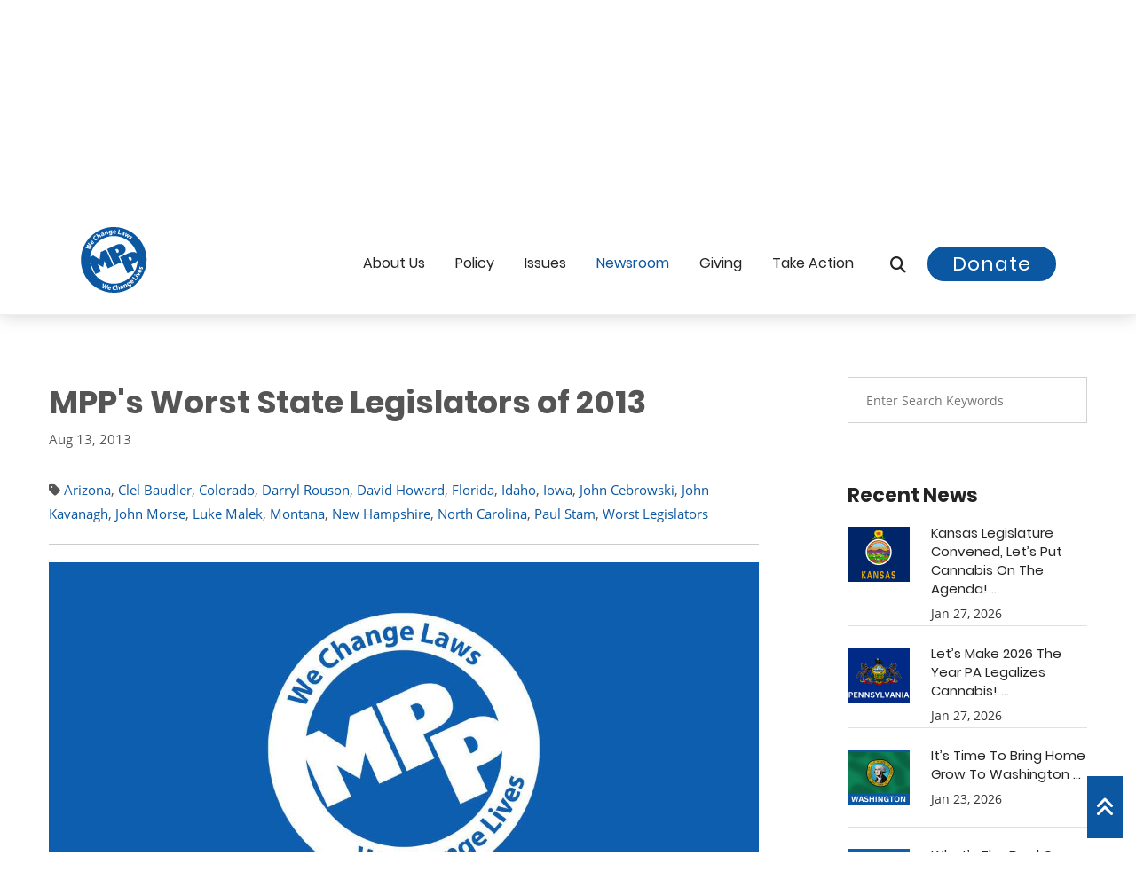

--- FILE ---
content_type: text/html; charset=UTF-8
request_url: https://blog.mpp.org/medical-marijuana/mpps-worst-state-legislators-of-2013/
body_size: 14808
content:
<!DOCTYPE html>
<html lang="en">
<head>
    
    <meta name="viewport" content="width=device-width, initial-scale=1">  
<!-- Basic Page Needs ================================================== -->
    <meta charset="utf-8">
      <meta name="robots" content="index, follow">
  <!--[if IE]><meta http-equiv="x-ua-compatible" content="IE=9" /><![endif]-->
    
    <meta content="marijuana, cannabis, legalization of marijuana, medical marijuana, legalize, legalization, legalize marijuana" name="keywords">
    <meta content="Marijuana Policy Project" name="author">
    <meta content="True" name="HandheldFriendly">
    <meta content="320" name="MobileOptimized">
    <meta name="mobile-web-app-capable" content="yes">

<title>MPP's Worst State Legislators of 2013</title>
    <meta content="We Change Laws!" name="description">
    <link href="https://blog.mpp.org/medical-marijuana/mpps-worst-state-legislators-of-2013/" rel="canonical">
    <meta content="en_US" property="og:locale">
    <meta content="website" property="og:type">
    <meta content="MPP's Worst State Legislators of 2013" property="og:title">
    <meta content="" property="og:description">
    <meta content="https://blog.mpp.org/medical-marijuana/mpps-worst-state-legislators-of-2013/" property="og:url">
    <meta content="MPP" property="og:site_name">
    <meta content="https://www.mpp.org/assets/components/phpthumbof/cache/mpp_default.dfe5ab4872da76eaba934f6e1b5ba106.jpg" property="og:image">

<link rel="apple-touch-icon" sizes="60x60" href="/apple-touch-icon-60x60.png?v=1769667487">
<link rel="apple-touch-icon" sizes="76x76" href="/apple-touch-icon-76x76.png?v=1769667487">
<link rel="apple-touch-icon" sizes="120x120" href="/apple-touch-icon-120x120.png?v=1769667487">
<link rel="apple-touch-icon" sizes="152x152" href="/apple-touch-icon-152x152.png?v=1769667487">
<link rel="apple-touch-icon" sizes="180x180" href="/apple-touch-icon-180x180.png?v=1769667487">
<link rel="icon" type="image/png" sizes="32x32" href="/favicon-32x32.png?v=1769667487">
<link rel="icon" type="image/png" sizes="16x16" href="/favicon-16x16.png?v=1769667487">
<link rel="manifest" href="/site.webmanifest?v=1769667487">
<link rel="mask-icon" href="/safari-pinned-tab.svg?v=1769667487" color="#0c57a3">
<meta name="apple-mobile-web-app-title" content="MPP">
<meta name="application-name" content="MPP">
<meta name="msapplication-TileColor" content="#0c57a3">
<meta name="theme-color" content="#0c57a3">


<!-- Global site tag (gtag.js) - Google Analytics -->
<script async src="https://www.googletagmanager.com/gtag/js?id=UA-28818703-11"></script>
<script>
  window.dataLayer = window.dataLayer || [];
  function gtag(){dataLayer.push(arguments);}
  gtag('js', new Date());

  gtag('config', 'UA-28818703-11');
</script>








<link rel="preconnect" href="https://www.google-analytics.com/">
<link rel="dns-prefetch" href="https://www.google-analytics.com/">






<link rel="preload" href="https://www.mpp.org/css/jquery.bootstrap-touchspin.css" as="style" type="text/css">

<link rel="preload" href="https://www.mpp.org/css/flaticon.css" as="style" type="text/css">
<link rel="preload" href="https://www.mpp.org/css/animate.css" as="style" type="text/css">
<link rel="preload" href="https://www.mpp.org/css/owl.css" as="style" type="text/css">
<link rel="preload" href="https://www.mpp.org/css/hover.css" as="style" type="text/css">

<link rel="preload" href="https://maxcdn.bootstrapcdn.com/bootstrap/3.4.1/css/bootstrap.min.css" as="style" type="text/css">

    
<link rel="preload" href="https://www.mpp.org/fonts/lato-v14-latin-italic.woff2" as="font" type="font/woff2" crossorigin>
<link rel="preload" href="https://www.mpp.org/fonts/lora-v13-latin-italic.woff2" as="font" type="font/woff2" crossorigin>
<link rel="preload" href="https://www.mpp.org/fonts/open-sans-v15-latin-700.woff2" as="font" type="font/woff2" crossorigin>
<link rel="preload" href="https://www.mpp.org/fonts/open-sans-v15-latin-regular.woff2" as="font" type="font/woff2" crossorigin>
<link rel="preload" href="https://www.mpp.org/fonts/poppins-v6-latin-300.woff2" as="font" type="font/woff2" crossorigin>
<link rel="preload" href="https://www.mpp.org/fonts/poppins-v6-latin-700.woff2" as="font" type="font/woff2" crossorigin>
<link rel="preload" href="https://www.mpp.org/fonts/poppins-v6-latin-regular.woff2" as="font" type="font/woff2" crossorigin>


<link rel="preload" href="https://www.mpp.org/fonts/fa672/css/fontawesome.css" as="style" type="text/css">
<link rel="preload" href="https://www.mpp.org/fonts/fa672/css/brands.css" as="style" type="text/css">
<link rel="preload" href="https://www.mpp.org/fonts/fa672/css/brands.css" as="style" type="text/css" onload="this.onload=null;this.rel='stylesheet'">
<noscript><link rel="stylesheet" href="https://www.mpp.org/fonts/fa672/css/solid.css"></noscript>
<link rel="preload" href="https://www.mpp.org/fonts/fa672/css/solid.css" as="style" onload="this.onload=null;this.rel='stylesheet'">
<noscript><link rel="stylesheet" href="https://www.mpp.org/fonts/fa672/css/solid.css"></noscript>
<link rel="preload" href="https://www.mpp.org/fonts/fa672/css/v4-font-face.min.css" as="style" type="text/css" onload="this.onload=null;this.rel='stylesheet'">
<noscript><link rel="stylesheet" href="https://www.mpp.org/fonts/fa672/css/solid.css"></noscript>    
  
    
    
<!-- Stylesheets -->
  




<link rel="stylesheet" href="https://maxcdn.bootstrapcdn.com/bootstrap/3.4.1/css/bootstrap.min.css">
<link href="https://www.mpp.org/css/custom-styles.css" rel="stylesheet">
<link href="https://www.mpp.org/css/responsive1.css" rel="stylesheet">
    
    

<style>
/*Page Title*/

.page-title .page-breadcrumb li, .page-title .page-breadcrumb li:after, .page-title .page-breadcrumb li a, .page-title h2{
	color:#ffffff!important;
	
}

.page-title h2:after{
	background-color:#0c57a1;
}


 
                        .main-slider .tp-background-1 {
    background: -moz-linear-gradient(left, rgba(11,161,29,0) 0%, rgba(11,161,29,0.35) 30%, rgba(11,161,29,0.52) 100%);
background: -webkit-linear-gradient(left, rgba(11,161,29,0) 0%,rgba(11,161,29,0.35) 30%,rgba(11,161,29,0.52) 100%);
background: linear-gradient(to right, rgba(11,161,29,0) 0%,rgba(11,161,29,0.35) 30%,rgba(11,161,29,0.52) 100%);
filter: progid:DXImageTransform.Microsoft.gradient( startColorstr='#00000000', endColorstr='#85000000',GradientType=1 );

    display:block; height:2000px; width:3000px;
}
                    
                        .main-slider .tp-background-2 {
    background: -moz-linear-gradient(left, rgba(12,87,161,0) 0%, rgba(12,87,161,0.35) 30%, rgba(12,87,161,0.52) 100%);
background: -webkit-linear-gradient(left, rgba(12,87,161,0) 0%,rgba(12,87,161,0.35) 30%,rgba(12,87,161,0.52) 100%);
background: linear-gradient(to right, rgba(12,87,161,0) 0%,rgba(12,87,161,0.35) 30%,rgba(12,87,161,0.52) 100%);
filter: progid:DXImageTransform.Microsoft.gradient( startColorstr='#00000000', endColorstr='#85000000',GradientType=1 );

    display:block; height:2000px; width:3000px;
}
                    
                        .main-slider .tp-background-3 {
    background: -moz-linear-gradient(left, rgba(25,30,121,0) 0%, rgba(25,30,121,0.35) 30%, rgba(25,30,121,0.52) 100%);
background: -webkit-linear-gradient(left, rgba(25,30,121,0) 0%,rgba(25,30,121,0.35) 30%,rgba(25,30,121,0.52) 100%);
background: linear-gradient(to right, rgba(25,30,121,0) 0%,rgba(25,30,121,0.35) 30%,rgba(25,30,121,0.52) 100%);
filter: progid:DXImageTransform.Microsoft.gradient( startColorstr='#00000000', endColorstr='#85000000',GradientType=1 );

    display:block; height:2000px; width:3000px;
}
                    
                        .main-slider .tp-background-4 {
    background: -moz-linear-gradient(left, rgba(12,87,161,0) 0%, rgba(12,87,161,0.35) 30%, rgba(12,87,161,0.52) 100%);
background: -webkit-linear-gradient(left, rgba(12,87,161,0) 0%,rgba(12,87,161,0.35) 30%,rgba(12,87,161,0.52) 100%);
background: linear-gradient(to right, rgba(12,87,161,0) 0%,rgba(12,87,161,0.35) 30%,rgba(12,87,161,0.52) 100%);
filter: progid:DXImageTransform.Microsoft.gradient( startColorstr='#00000000', endColorstr='#85000000',GradientType=1 );

    display:block; height:2000px; width:3000px;
}
                    
                        .main-slider .tp-background-5 {
    background: -moz-linear-gradient(left, rgba(12,87,161,0) 0%, rgba(12,87,161,0.35) 30%, rgba(12,87,161,0.52) 100%);
background: -webkit-linear-gradient(left, rgba(12,87,161,0) 0%,rgba(12,87,161,0.35) 30%,rgba(12,87,161,0.52) 100%);
background: linear-gradient(to right, rgba(12,87,161,0) 0%,rgba(12,87,161,0.35) 30%,rgba(12,87,161,0.52) 100%);
filter: progid:DXImageTransform.Microsoft.gradient( startColorstr='#00000000', endColorstr='#85000000',GradientType=1 );

    display:block; height:2000px; width:3000px;
}
                    
                        .main-slider .tp-background-6 {
    background: -moz-linear-gradient(left, rgba(0,174,255,0) 0%, rgba(0,174,255,0.35) 30%, rgba(0,174,255,0.52) 100%);
background: -webkit-linear-gradient(left, rgba(0,174,255,0) 0%,rgba(0,174,255,0.35) 30%,rgba(0,174,255,0.52) 100%);
background: linear-gradient(to right, rgba(0,174,255,0) 0%,rgba(0,174,255,0.35) 30%,rgba(0,174,255,0.52) 100%);
filter: progid:DXImageTransform.Microsoft.gradient( startColorstr='#00000000', endColorstr='#85000000',GradientType=1 );

    display:block; height:2000px; width:3000px;
}
                    
                        .main-slider .tp-background-7 {
    background: -moz-linear-gradient(left, rgba(255,255,255,0) 0%, rgba(255,255,255,0.35) 30%, rgba(255,255,255,0.52) 100%);
background: -webkit-linear-gradient(left, rgba(255,255,255,0) 0%,rgba(255,255,255,0.35) 30%,rgba(255,255,255,0.52) 100%);
background: linear-gradient(to right, rgba(255,255,255,0) 0%,rgba(255,255,255,0.35) 30%,rgba(255,255,255,0.52) 100%);
filter: progid:DXImageTransform.Microsoft.gradient( startColorstr='#00000000', endColorstr='#85000000',GradientType=1 );

    display:block; height:2000px; width:3000px;
}
                    
</style>

    <!-- Map ================================================== -->

   

    
    

<!--Favicon-->

<!-- Responsive -->
<meta http-equiv="X-UA-Compatible" content="IE=edge">

<!--[if lt IE 9]><script src="https://cdnjs.cloudflare.com/ajax/libs/html5shiv/3.7.3/html5shiv.js"></script><![endif]-->
<!--[if lt IE 9]><script src="https://www.mpp.org/js/respond.js"></script><![endif]-->


<noscript>
    <style>
    .rev_slider_wrapper {display:none;}
    .login-register a { top:0px!important;}
        [class*="fa-"]:before
        {
            	color:#ffffff !important;
	background:none !important;
	text-transform:capitalize;
	display:inline-block;
    border:0px;
	font-weight:400;
	font-size:11px;
	font-family: 'Poppins', sans-serif;	
        }
        .fa.fa-facebook-square:before {content:"Facebook ";}
        .fa.fa-twitter-square:before {content:"| Twitter ";}
        .fa.fa-instagram:before {content:"| Instagram ";}
        .fa.fa-youtube-square:before {content:"| YouTube";}
    </style>
</noscript>

<script>
    // Defining custom functions
    function sayHello(){
        alert("Hello World! sayHello() function executed successfully!");
    }
     
    function sayHi(){
        alert("Hi There! sayHi() function executed successfully!");
    }
    </script>


<script>
window.addEventListener('load', function () {
  $("a.profile-link").attr("href", "https://blog.mpp.org/medical-marijuana/mpps-worst-state-legislators-of-2013/#fastaction-login");
  $("a.call-modal").attr("href", "https://blog.mpp.org/medical-marijuana/mpps-worst-state-legislators-of-2013/#fastaction-login");
});
</script>





<base href="https://www.mpp.org/" />



<script src="https://code.jquery.com/jquery-3.7.1.js" integrity="sha256-eKhayi8LEQwp4NKxN+CfCh+3qOVUtJn3QNZ0TciWLP4=" crossorigin="anonymous"></script>

<script>
$(document).ready(function() {
    var target = $('#contentArea');
    if (target.length) {
        $('html, body').animate({
            scrollTop: target.offset().top - 100
        }, 1000);
    }
});
</script>
</head>




<body>





    <a href="https://blog.mpp.org/medical-marijuana/mpps-worst-state-legislators-of-2013/#maincontent" class="skip-link" tabindex="0">Skip to content</a>
<div class="page-wrapper">	
  


    <!-- Main Header-->
    <header class="main-header header-style-three">
    	
        <!-- Header Top -->
    	<div class="header-top">
        	<div class="auto-container">
            	<div class="clearfix">
                    
                    <!--Top Left-->
                    <div class="top-left">
                        
                    	<ul class="links clearfix">
                    	
<li>



<a href="https://www.mpp.org/takeaction/actions/federal-legalization-now/" target="_blank" class=""><strong><i class="fa fa-bullhorn"></i> Take Action:</strong></a> <span class="">Urge Congress to End Federal Cannabis Prohibition</span>


   </li>

                        	
                            
                        </ul>
                    </div>
                    
                    <!--Top Right-->
                    <div class="top-right clearfix">
                    	
                        <!--Language-->
                        <div class="language dropdown"><a class="btn btn-default dropdown-toggle" id="dropdownMenu2" data-toggle="dropdown" aria-haspopup="true" aria-expanded="true" href="#">Select a State &nbsp;<span class="icon fa fa-angle-down"></span></a>
                        	<ul class="dropdown-menu style-one" aria-labelledby="dropdownMenu2"  style="max-height:200px;overflow-y:scroll;">
                        	    <li><a href="https://www.mpp.org/states/alabama/?state=AL">Alabama</a></li>
<li><a href="https://www.mpp.org/states/alaska/?state=AK">Alaska</a></li>
<li><a href="https://www.mpp.org/states/arizona/?state=AZ">Arizona</a></li>
<li><a href="https://www.mpp.org/states/arkansas/?state=AR">Arkansas</a></li>
<li><a href="https://www.mpp.org/states/california/?state=CA">California</a></li>
<li><a href="https://www.mpp.org/states/colorado/?state=CO">Colorado</a></li>
<li><a href="https://www.mpp.org/states/connecticut/?state=CT">Connecticut</a></li>
<li><a href="https://www.mpp.org/states/delaware/?state=DE">Delaware</a></li>
<li><a href="https://www.mpp.org/states/district-of-columbia/?state=DC">District of Columbia</a></li>
<li><a href="https://www.mpp.org/states/florida/?state=FL">Florida</a></li>
<li><a href="https://www.mpp.org/states/georgia/?state=GA">Georgia</a></li>
<li><a href="https://www.mpp.org/states/hawaii/?state=HI">Hawaii</a></li>
<li><a href="https://www.mpp.org/states/idaho/?state=ID">Idaho</a></li>
<li><a href="https://www.mpp.org/states/illinois/?state=IL">Illinois</a></li>
<li><a href="https://www.mpp.org/states/indiana/?state=IN">Indiana</a></li>
<li><a href="https://www.mpp.org/states/iowa/?state=IA">Iowa</a></li>
<li><a href="https://www.mpp.org/states/kansas/?state=KS">Kansas</a></li>
<li><a href="https://www.mpp.org/states/kentucky/?state=KY">Kentucky</a></li>
<li><a href="https://www.mpp.org/states/louisiana/?state=LA">Louisiana</a></li>
<li><a href="https://www.mpp.org/states/maine/?state=ME">Maine</a></li>
<li><a href="https://www.mpp.org/states/maryland/?state=MD">Maryland</a></li>
<li><a href="https://www.mpp.org/states/massachusetts/?state=MA">Massachusetts</a></li>
<li><a href="https://www.mpp.org/states/michigan/?state=MI">Michigan</a></li>
<li><a href="https://www.mpp.org/states/minnesota/?state=MN">Minnesota</a></li>
<li><a href="https://www.mpp.org/states/mississippi/?state=MS">Mississippi</a></li>
<li><a href="https://www.mpp.org/states/missouri/?state=MO">Missouri</a></li>
<li><a href="https://www.mpp.org/states/montana/?state=MT">Montana</a></li>
<li><a href="https://www.mpp.org/states/nebraska/?state=NE">Nebraska</a></li>
<li><a href="https://www.mpp.org/states/nevada/?state=NV">Nevada</a></li>
<li><a href="https://www.mpp.org/states/new-hampshire/?state=NH">New Hampshire</a></li>
<li><a href="https://www.mpp.org/states/new-jersey/?state=NJ">New Jersey</a></li>
<li><a href="https://www.mpp.org/states/new-mexico/?state=NM">New Mexico</a></li>
<li><a href="https://www.mpp.org/states/new-york/?state=NY">New York</a></li>
<li><a href="https://www.mpp.org/states/north-carolina/?state=NC">North Carolina</a></li>
<li><a href="https://www.mpp.org/states/north-dakota/?state=ND">North Dakota</a></li>
<li><a href="https://www.mpp.org/states/ohio/?state=OH">Ohio</a></li>
<li><a href="https://www.mpp.org/states/oklahoma/?state=OK">Oklahoma</a></li>
<li><a href="https://www.mpp.org/states/oregon/?state=OR">Oregon</a></li>
<li><a href="https://www.mpp.org/states/pennsylvania/?state=PA">Pennsylvania</a></li>
<li><a href="https://www.mpp.org/states/rhode-island/?state=RI">Rhode Island</a></li>
<li><a href="https://www.mpp.org/states/south-carolina/?state=SC">South Carolina</a></li>
<li><a href="https://www.mpp.org/states/south-dakota/?state=SD">South Dakota</a></li>
<li><a href="https://www.mpp.org/states/tennessee/?state=TN">Tennessee</a></li>
<li><a href="https://www.mpp.org/states/texas/?state=TX">Texas</a></li>
<li><a href="https://www.mpp.org/states/utah/?state=UT">Utah</a></li>
<li><a href="https://www.mpp.org/states/vermont/?state=VT">Vermont</a></li>
<li><a href="https://www.mpp.org/states/virginia/?state=VA">Virginia</a></li>
<li><a href="https://www.mpp.org/states/washington/?state=WA">Washington</a></li>
<li><a href="https://www.mpp.org/states/west-virginia/?state=WV">West Virginia</a></li>
<li><a href="https://www.mpp.org/states/wisconsin/?state=WI">Wisconsin</a></li>
<li><a href="https://www.mpp.org/states/wyoming/?state=WY">Wyoming</a></li>
                                
                            </ul>
                        </div>
                        
                        <div id="google_translate_element"></div><script>

function googleTranslateElementInit() {

new google.translate.TranslateElement({

pageLanguage: 'en'

}, 'google_translate_element');

}

</script><script src="//translate.google.com/translate_a/element.js?cb=googleTranslateElementInit"></script>
                        
                        
                    </div>
                    
                </div>
                
            </div>
        </div>
        <!-- Header Top End -->
        
        <!--Header-Upper-->
        <div class="header-upper">
        	<div class="auto-container clearfix">
                	     
<div class="pull-left logo-outer">
                <a href="https://www.mpp.org" title="Marijuana Policy Project">    
                
                

<!-- Generator: Adobe Illustrator 25.0.1, SVG Export Plug-In . SVG Version: 6.00 Build 0)  -->
<svg version="1.1" id="logo_main" xmlns="http://www.w3.org/2000/svg" xmlns:xlink="http://www.w3.org/1999/xlink" x="0px" y="0px"
	 viewBox="0 0 1152 1152" style="enable-background:new 0 0 76 76;" xml:space="preserve" width="76px" height="76px"  focusable="false" aria-hidden="true" role="img">
<style type="text/css">
	.st0main{fill:#0c57a1;}
	.st0White{fill:#FFFFFF;}
@media (prefers-color-scheme: dark) {
	.st0main{fill:#FFFFFF;}
	}
	
	
</style>

<g>
	<path class="st0main" d="M705,616.7l-45.2-99.5c17.2-13,159.6-48.3,111.3-159.4c-35.3-81.3-137-43.4-137-43.4l-168.9,77.3l126.8,276.8
		L705,616.7z M660.9,412.1c12.1,24.4-0.5,38.9-27.6,47.4l-27.7-60.7C631.2,383.2,647.6,385.3,660.9,412.1z"/>
	<path class="st0main" d="M196.4,284.5l13.1-17c-3.5-2.7-10.5-5.7-15.6,0.9C189.2,274.5,192.8,281.1,196.4,284.5z"/>
	<path class="st0main" d="M1096.2,357.4C975.6,71.6,646.1-62.2,360.4,58.4C74.6,179-59.2,508.4,61.4,794.2
		c120.6,285.8,450.1,419.6,735.8,299C1082.9,972.5,1216.8,643.1,1096.2,357.4z M889.1,177.7c5.3,4.2,9.1,9.2,10.8,12.8l-10.3,7.8
		c-1.2-2.7-3.9-7.3-7.8-10.5c-3.4-2.7-6.5-2.9-8.4-0.6c-1.7,2.1-0.8,4.7,3.2,11.1c6.3,9.9,6.5,17.1,1.2,23.9
		c-6.7,8.5-18.4,9.4-31.4-1c-6-4.7-10.2-10.3-12.2-14.9l10.6-8.2c1.4,3.7,5.3,9.8,9.5,13.1c4.3,3.4,7.2,3.3,9.1,1s1.3-4.6-2.6-10.5
		c-6.9-10.6-6.5-18.7-2.1-24C865.5,169.4,877.9,168.7,889.1,177.7z M785,112.6l16,9.1l-7.7,23c-2,5.9-4.1,12-6.6,18.3l0.2,0.1
		c4.3-5.2,9.1-10.2,13.1-14.4l17.2-17.7l12.4,7.1l-6.4,23.1c-1.9,6.5-3.8,12.9-6.1,19.3l0.2,0.1c4-5.4,8.3-10.5,12.7-15.6l15.8-17.6
		l15.4,8.8L817,197.8l-14.8-8.4l5.4-20.5c1.6-5.7,3.2-10.8,5.7-17.5l-0.2-0.1c-4.5,5.8-8.2,9.8-12.3,13.8L785.7,180l-14.8-8.4
		L785,112.6z M707.6,129.1c5.2-14.2,20.4-16.3,39.7-9.2l0.3-0.8c1.1-2.9,1-7.6-7.4-10.7c-5.6-2-12.2-2.3-16.6-1.4l0.9-12.1
		c4.6-0.7,13-0.7,23,3c18.2,6.7,20.1,19.5,15.4,32.4l-7,19c-1.9,5.3-3.5,10.4-4.1,13.6l-15.3-5.6l1-5.8l-0.3-0.1
		c-5.2,3.1-11.6,3.4-18.1,1C708.1,148.3,704.4,137.8,707.6,129.1z M665.7,54.4l17.8,3.9l-13.8,63.5l31.2,6.8l-3.2,14.9l-49-10.7
		L665.7,54.4z M563.9,98.4c0.4-14.7,10.1-30.8,30.3-30.2c18.8,0.6,25.5,15.4,25.1,29.8c-0.1,3.1-0.5,5.8-0.8,7.1L581,104
		c0.4,7.5,7.6,11.3,16.1,11.6c6.2,0.2,11.2-0.5,16.1-1.9l2,12.3c-6,2.2-13.3,3.2-21.2,2.9C574.3,128.4,563.3,116.6,563.9,98.4z
		 M515.3,71.8c7.9-0.9,13.3,1.9,16.8,6.3l0.2,0l-0.2-6.9l15.6-1.8c0.2,3.7,0.5,8.6,1.5,17.2l3.8,32.3c1.3,11.1,0.1,20.5-5.7,27
		c-5.7,6.2-14.2,8.8-22.7,9.8c-7.6,0.9-15.8,0.3-21.3-2.1l2-14c3.9,1.7,10.6,3.2,17.3,2.4c8.5-1,14.5-6.4,13.2-17l-0.4-3.8l-0.2,0
		c-2.9,5.2-8.1,8.6-14.7,9.4c-14.3,1.7-25.8-8.7-27.8-25.4C490.5,86.7,501.1,73.5,515.3,71.8z M433,90.6l2.9,7.5l0.3-0.1
		c1.3-4.2,5.5-11.2,14.8-13.8c11.5-3.2,22.2,2,26.8,18.5l9.3,33.2l-17.4,4.8l-8.6-31.1c-2-7.2-5.9-11.5-12.2-9.7
		c-4.8,1.3-6.8,5.5-7,9c-0.2,1.2,0.1,2.9,0.5,4.5l9,32.3l-17.4,4.9l-10.6-38.2c-1.9-7-3.8-12.9-5.4-17.8L433,90.6z M375.1,111.1
		c17.7-7.9,28,0,33.6,12.5l8.2,18.5c2.3,5.1,4.7,9.9,6.5,12.6l-14.9,6.6l-3.3-4.9l-0.3,0.1c-1.6,5.8-6,10.5-12.3,13.3
		c-10.8,4.8-20.7-0.2-24.4-8.7c-6.1-13.8,3.3-26,22.2-34.2l-0.3-0.8c-1.3-2.8-4.6-6.2-12.7-2.5c-5.4,2.4-10.4,6.8-12.9,10.6
		l-7.8-9.3C359.3,121.3,365.4,115.4,375.1,111.1z M289.4,129.8l18.1,27.9l0.2-0.1c0.2-3.1,1.2-6,2.8-8.9c1.4-2.6,3.9-5.2,6.7-7
		c9.7-6.3,21.4-4.4,30.9,10.3l18.5,28.6l-15.2,9.8L334,163.5c-4.1-6.4-9.2-9.4-14.9-5.7c-4,2.6-4.8,6.8-4.2,10.2
		c0.2,1.3,1,2.6,1.7,3.7l18.8,29l-15.2,9.8l-46-70.9L289.4,129.8z M245.6,165.9c7.1-6.2,13.7-9.4,17.2-10.3l6.7,13.3
		c-3.8,1.3-8.6,3.5-13.4,7.8c-10.9,9.5-13.6,23.4-1.8,36.8c10.6,12.1,24.4,13.5,36.6,2.8c4.1-3.6,7.9-8.5,9.7-11.9l11.4,8.9
		c-1.4,3.4-5.9,9.7-13.2,16.1c-20.9,18.2-43,14.6-58-2.6C222.7,206.1,227.3,181.8,245.6,165.9z M185,260.3
		c11.5-14.9,27.4-11.6,38.8-2.9c2.5,1.9,4.4,3.8,5.3,4.8l-22.9,29.7c6.3,4.1,13.6,0.4,18.8-6.3c3.8-4.9,6.2-9.4,7.9-14.2l11.2,5.6
		c-1.7,6.2-5.2,12.6-10,18.9c-12,15.7-28,17.7-42.4,6.6C180,293.5,172.7,276.3,185,260.3z M103.9,354.1L136,364
		c9.3,2.8,19.2,6.1,27,8.7l0.1-0.2c-7.1-5.2-14.8-11.3-22.6-17.6l-26-21.1l8.9-17.1l33,9.9c9.2,2.7,17.4,5.5,25.8,8.6l0.1-0.2
		c-7.4-5.2-14.9-11.1-22.6-16.9l-26.1-20.9l8.5-16.4l61.7,55.3l-9,17.4l-33.8-9.9c-7.9-2.4-15.2-4.6-23.7-8l-0.1,0.2
		c7.4,5.4,13.5,10.1,19.8,15.5l27.1,22.7l-9.2,17.6l-80-20L103.9,354.1z M203.8,734c-15.5-36.6-25.4-74.6-29.7-113.4l90.5,197.7
		l96.1-44L302,645.9l95.4,54.7l21-108L477.2,721l95.5-43.7L445.9,400.5L355.2,442l-17.3,128.6l-109.5-70.5l-53.4,24.5
		c4.4-34.8,13.4-69.1,26.8-102c19.9-49,48.7-93,85.3-130.7c37.9-39,82.8-69.6,133.5-91c50.7-21.4,103.9-32.2,158.3-32.2
		c52.6,0,104.1,10.2,153.2,30.1c49,20,93,48.7,130.7,85.3c39,38,69.6,82.9,91,133.5c6.3,15,11.7,30.2,16.2,45.6
		c-43.9-39-115.1-12.5-115.1-12.5L686,527.9l126.8,276.8l113-51.7l-45.3-99.5c11.2-8.4,75.1-26.3,105.3-68.2
		c-1.2,49.3-11.2,97.6-30,143.7c-19.9,49-48.6,93-85.3,130.8c-37.9,38.9-82.8,69.6-133.5,91c-50.7,21.4-103.9,32.2-158.3,32.1
		c-52.6,0-104.1-10.1-153.2-30.1c-49-19.9-93-48.6-130.7-85.3C255.8,829.7,225.2,784.7,203.8,734z M854,595.7l-27.8-60.6
		c25.7-15.6,42.1-13.5,55.3,13.3C893.6,572.8,881,587.2,854,595.7z M944.9,836.5c-3.3,4.6-8.8,5.4-12.8,2.4c-4.3-3-5.3-8.3-1.9-13.1
		c3.4-4.7,8.7-5.4,13.1-2.5C947.3,826.2,948.4,831.7,944.9,836.5z M427.3,1072.4l3.7-35c0.9-8.2,1.9-15.7,3.7-24.8l-0.2-0.1
		c-4,8.2-7.5,15.1-11.8,22.3l-17.5,30.7l-19-5.9l5.5-82.3l18.5,5.7l-4,33.4c-1.1,9.6-2.6,20-3.7,28.1l0.2,0.1
		c3.8-7.9,8.5-16.6,13.3-25.4l16.2-29.4l18.4,5.7l-3.9,34.2c-1.1,9.5-2.4,18.1-3.9,27l0.2,0.1c3.8-8.2,8.3-16.6,12.7-25.2l16-29.4
		l17.6,5.5l-43.5,70.5L427.3,1072.4z M528.6,1061.2c-0.4,3.1-1.2,5.7-1.6,7l-37.1-5.4c-0.5,7.5,6.3,12.1,14.7,13.3
		c6.1,0.9,11.2,0.8,16.2,0l0.6,12.5c-6.2,1.5-13.6,1.6-21.4,0.5c-19.5-2.9-29.1-15.8-26.5-33.8c2.1-14.6,13.6-29.4,33.6-26.5
		C525.7,1031.4,530.7,1046.9,528.6,1061.2z M598.6,1093.5c-27.7,0.8-42.5-16-43.1-38.9c-0.8-27.4,18.3-43.1,42.5-43.8
		c9.4-0.3,16.6,1.4,19.8,3l-3.3,14.5c-3.7-1.4-8.9-2.7-15.3-2.5c-14.4,0.4-25.3,9.4-24.8,27.3c0.5,16.1,10.3,25.9,26.4,25.4
		c5.5-0.2,11.5-1.5,15-3.1l3.1,14.1C615.8,1091.2,608.4,1093.2,598.6,1093.5z M668.9,1084l-5.3-31.6c-1.3-7.5-4.7-12.2-11.4-11.1
		c-4.7,0.8-7.1,4.3-7.9,7.7c-0.3,1.3-0.1,2.8,0.1,4.1l5.7,34l-17.8,3l-14-83.3l17.8-3l5.5,32.7l0.2,0c1.5-2.8,3.5-5.1,6.1-7.1
		c2.3-1.8,5.6-3.2,8.9-3.8c11.4-1.9,21.4,4.5,24.3,21.7l5.7,33.6L668.9,1084z M734.3,1067.3l-2.7-5.3l-0.3,0.1
		c-2.3,5.6-7.2,9.7-13.8,11.7c-11.3,3.5-20.5-2.7-23.2-11.5c-4.4-14.4,6.4-25.4,26.1-31.3l-0.2-0.8c-0.9-3-3.8-6.7-12.3-4.1
		c-5.7,1.7-11.1,5.5-14.1,8.9l-6.6-10.2c3.2-3.3,10-8.4,20.1-11.5c18.5-5.7,27.8,3.4,31.8,16.5l5.9,19.3c1.6,5.3,3.4,10.4,5,13.3
		L734.3,1067.3z M798.1,1041.7l-13.4-29.3c-3.1-6.8-7.6-10.4-13.6-7.7c-4.5,2.1-5.8,6.5-5.5,10c0,1.2,0.5,2.9,1.2,4.4l13.9,30.5
		l-16.5,7.5l-16.5-36c-3-6.6-5.8-12.1-8.1-16.7l14.3-6.5l4.1,6.9l0.3-0.1c0.6-4.3,3.7-11.9,12.5-15.9c10.8-4.9,22.2-1.5,29.3,14.1
		l14.3,31.4L798.1,1041.7z M877.6,1016.4c-2.4,8.1-8.8,14.2-16,18.9c-6.4,4.1-14,7.2-20,7.6l-4.5-13.4c4.3-0.2,10.9-1.8,16.6-5.5
		c7.2-4.7,10.2-12.1,4.3-21.1l-2.1-3.2l-0.2,0.1c-0.2,6-3.4,11.3-9,14.9c-12.1,7.8-27,3.6-36.1-10.5c-10.2-15.7-6.5-32.3,5.5-40
		c6.7-4.3,12.8-4.2,17.8-1.8l0.2-0.1l-3.3-6.1l13.2-8.5c1.8,3.2,4.3,7.4,9,14.7l17.7,27.3C876.8,999,879.9,1007.9,877.6,1016.4z
		 M910.9,970.3c-15.2,12.6-31.2,11-42.8-3c-9.4-11.4-12.8-29.8,2.8-42.7c14.5-12,29.3-5.3,38.5,5.8c2,2.4,3.4,4.7,4.1,5.9
		l-28.9,23.9c5.2,5.4,13.2,3.4,19.7-2c4.8-3.9,8.1-7.8,10.8-12.1l9.7,7.9C921.8,959.7,917,965.3,910.9,970.3z M954.1,928.6
		l-60.6-52.5l11.9-13.8l49.1,42.5l20.9-24.1l11.5,10L954.1,928.6z M992.8,881.9l-47.3-34l10.6-14.7l47.3,34L992.8,881.9z
		 M1019.7,842.1l-60.9-11.2l9.9-16.9l27.3,6.9c4.9,1.2,9.5,2.7,13.9,4.3l0.2-0.3c-3.6-3.2-6.9-6.3-10.6-9.9L980,794.8l9.6-16.4
		l39.2,48.1L1019.7,842.1z M1055.3,775.5c-7.9,18.1-22.9,23.9-39.6,16.6c-13.5-5.9-24.8-20.8-16.7-39.4c7.5-17.2,23.8-17.9,37-12.2
		c2.8,1.2,5.2,2.7,6.3,3.4l-15,34.4c7.1,2.5,13.3-2.9,16.7-10.6c2.5-5.7,3.7-10.6,4.2-15.7l12.2,2.7
		C1060.2,761.1,1058.4,768.3,1055.3,775.5z M1073.3,726.9c-2.3,7.3-5.8,13.3-9.4,16.8l-11.4-6.9c2.9-2.6,7.2-8.5,8.8-13.6
		c1.6-5.2,0.5-8-2.4-8.8c-2.8-0.9-4.7,0.4-8.9,6.2c-7.4,10.3-15,12.8-21.6,10.6c-10.3-3.2-15.4-14.5-11.2-28.3
		c2-6.5,5.3-11.8,8-14.7l11,6.8c-2.1,2.1-5.4,6.3-6.9,11.1c-1.3,4.2-0.3,7.1,2.5,8c2.6,0.8,4.6-0.9,9.1-7
		c6.9-9.4,13.6-12.2,21.8-9.8C1073.2,700.4,1078.2,711,1073.3,726.9z"/>
	<path class="st0main" d="M724.2,1041.6c-9.1,2.7-15.5,7-13.5,13.7c1.4,4.4,5,5.7,8.9,4.5c4.3-1.3,7-5.3,7-9.1c-0.1-1-0.3-2-0.6-3.1
		L724.2,1041.6z"/>
	<path class="st0main" d="M504.3,1040.4c-7.5-1.1-11.6,5.3-12.8,10l21.2,3.1C513.4,1049.2,512.6,1041.6,504.3,1040.4z"/>
	<path class="st0main" d="M592.8,80.2c-7.6-0.2-10.9,6.6-11.5,11.4l21.4,0.6C602.8,87.9,601.1,80.5,592.8,80.2z"/>
	<path class="st0main" d="M383.7,152.4c1.9,4.2,5.6,5,9.3,3.4c4.1-1.8,6.3-6.1,5.9-9.9c-0.2-1-0.5-2-0.9-3l-2.6-5.8
		C386.6,140.9,380.8,146,383.7,152.4z"/>
	<path class="st0main" d="M729.3,142.5c4.2,1.6,8.7,0,11.1-3c0.6-0.8,1-1.8,1.4-2.8l2.2-5.9c-8.9-3.4-16.6-3.8-19,2.8
		C723.4,137.9,725.5,141.1,729.3,142.5z"/>
	<path class="st0main" d="M524.4,116.8c4.6-0.5,7.9-4,8.6-8.4c0.3-1.4,0.2-3.3,0-4.8l-1-8.5c-0.1-1.2-0.4-2.3-0.7-3.3
		c-1.9-4.6-5.7-7.4-10.6-6.8c-6.5,0.8-11.1,7.3-9.9,17.8C511.8,111.4,516.8,117.6,524.4,116.8z"/>
	<path class="st0main" d="M846,984.8l-4.7-7.2c-0.6-1-1.4-1.9-2.1-2.6c-3.7-3.3-8.3-4.1-12.5-1.4c-5.5,3.6-6.7,11.5-1,20.4
		c4.7,7.3,12,10.6,18.4,6.5c3.9-2.5,5.3-7.1,4-11.4C847.8,987.7,846.9,986.1,846,984.8z"/>
	<path class="st0main" d="M877.7,934.6c-5.9,4.9-3.8,12.1-1.1,16.2l16.5-13.7C890.3,933.7,884.2,929.3,877.7,934.6z"/>
	<path class="st0main" d="M1009.6,758.5c-3,7,2,12.6,6.3,15l8.6-19.6C1020.4,752.1,1012.9,750.9,1009.6,758.5z"/>
</g>
</svg>
</a>
</div>
                
                <div class="pull-right upper-right clearfix">
                    
                    <div class="nav-outer clearfix">
                		<!-- Main Menu -->
                        <nav class="main-menu">
                            <div class="navbar-header">
                                <!-- Toggle Button -->    	
                                <button type="button" class="navbar-toggle" data-toggle="collapse" data-target=".navbar-collapse">
                                    <span class="icon-bar"></span>
                                    <span class="icon-bar"></span>
                                    <span class="icon-bar"></span>
                                </button>
                            </div>
                            
                            <div class="navbar-collapse collapse clearfix">
                                <ul class="navigation clearfix">
                                    
                                    <li class=" dropdown"><a href="https://www.mpp.org/about/">About us</a>
                                        
                                            
<ul>
  <li class="dropdown"><a href="https://www.mpp.org/about/">Who We Are</a>
  <ul class=""><li class="first"><a href="https://www.mpp.org/about/mpp-staff/" >MPP Team</a></li><li><a href="https://www.mpp.org/about/mpp-foundational-details/" >Board of Directors</a></li><li><a href="https://www.mpp.org/about/jobs/" >Jobs</a></li><li class="last"><a href="https://www.mpp.org/about/contact-us/" >Contact Us</a></li></ul>
  </li>
  <li class="dropdown"><a href="https://www.mpp.org/about/">What We Do</a>
  <ul class=""><li class="first"><a href="https://www.mpp.org/about/overview-of-the-marijuana-policy-project/" >Overview</a></li><li><a href="https://www.mpp.org/about/mission-and-values/" >Mission and Values</a></li><li><a href="https://www.mpp.org/about/our-work/" >Our Work</a></li><li><a href="https://www.mpp.org/about/campaigns/" >Campaigns</a></li><li class="last"><a href="https://www.mpp.org/about/history/" >Our History</a></li></ul>
  </li>
  <li class="dropdown"><a href="https://www.mpp.org/about/">Resources &amp; Media</a>
  <ul class=""><li class="first"><a href="https://www.mpp.org/about/tax-documents/" >Tax Documents</a></li><li class="last"><a href="https://www.mpp.org/news/in-the-media/" >In the Media</a></li></ul>
  </li>
</ul>
                                        
                                        
                                            
                                        
                                        
                                    </li>
                                    <li class="dropdown "><a href="https://www.mpp.org/policy/" >Policy</a><ul><li class="first"><a href="https://www.mpp.org/policy/federal/" >Federal Policy</a></li><li><a href="https://www.mpp.org/states/" >State Policy</a></li><li><a href="https://www.mpp.org/policy/us-territories/" >U.S. Territory Policy</a></li><li class="last"><a href="https://www.mpp.org/policy/ballot-initiatives/" >Ballot Initiatives</a></li></ul></li><li class="dropdown "><a href="https://www.mpp.org/issues/" >Issues</a><ul><li class="first"><a href="https://www.mpp.org/issues/criminal-justice/" >Criminal Justice</a></li><li><a href="https://www.mpp.org/issues/decriminalization/" >Decriminalization</a></li><li><a href="https://www.mpp.org/issues/economics/" >Economics</a></li><li><a href="https://www.mpp.org/issues/legalization/" >Cannabis Legalization</a></li><li><a href="https://www.mpp.org/issues/legislation/" >Legislation</a></li><li><a href="https://www.mpp.org/issues/medical-marijuana/" >Medical Cannabis</a></li><li class="last"><a href="https://www.mpp.org/issues/faq-mj/" >FAQ</a></li></ul></li><li class="dropdown current"><a href="https://www.mpp.org/news/" >Newsroom</a><ul><li class="first"><a href="https://www.mpp.org/news/press/" >Press Releases</a></li><li><a href="https://blog.mpp.org" >Blog</a></li><li class="last"><a href="https://www.mpp.org/events/" >Events</a></li></ul></li><li class="dropdown "><a href="https://www.mpp.org/donate/mpp/" >Giving</a><ul><li class="first"><a href="https://www.mpp.org/donate/mpp/" >Donate to MPP</a></li><li><a href="https://www.mpp.org/donate/foundation/" >Donate to MPP Foundation</a></li><li><a href="https://www.mpp.org/donate/membership/" >Membership</a></li><li><a href="https://shop.mpp.org/" >Shop</a></li><li class="last"><a href="https://www.mpp.org/support/other-ways-to-give/" >Other Ways to Help</a></li></ul></li><li class="last dropdown "><a href="https://www.mpp.org/takeaction/" >Take Action</a><ul><li class="first"><a href="https://www.mpp.org/takeaction/#spread" >Spread the Word</a></li><li><a href="https://www.mpp.org/takeaction/#get-involved" >Get Involved</a></li><li class="last"><a href="https://www.mpp.org/takeaction/register-to-vote/" >Register to Vote</a></li></ul></li> </ul>
                                    
                                    
                               
                            </div>
                        </nav>
                        
                        <!-- Main Menu End-->
                        <div class="outer-box">
                            <!--Search Box-->
                            <div class="search-box-outer">
                                <div class="dropdown">
                                    <button class="search-box-btn dropdown-toggle" type="button" id="dropdownMenu3" data-toggle="dropdown" aria-haspopup="true" aria-label="Search" aria-expanded="false"><span class="fa fa-search" ></span></button>
                                    <ul class="dropdown-menu pull-right search-panel" aria-labelledby="dropdownMenu3">
                                        <li class="panel-outer">
                                            <div class="form-container">
                                                <form method="get" role="search" action="https://www.mpp.org/search/">
                                                    <div class="form-group">
                                                        <input id="s" type="search" name="s" value="" placeholder="Search Here" required >
                                                        <label id="searchTop"><span>Search</span><button type="submit" class="search-btn" aria-labelledby="searchTop"><span class="fa fa-search"></span></button></label>
                                                    </div>
                                                </form>
                                                
                                            </div>
                                        </li>
                                    </ul>
                                </div>
                            </div>
                            <div class="btn-box"><a href="https://www.mpp.org/donate/" class="theme-btn btn-style-one">Donate</a></div>
                        </div>
                        
            		</div>
                    
                </div>
                    
            </div>
        </div>
        <!--End Header Upper-->
        
        <!--Mobile Menu-->
        <div class="mobile-menu">
        	<div class="auto-container">
                <div class="nav-header clearfix">
                    <div class="text">Menu</div>
                    <div class="menu-btn"><span class="fa fa-bars"></span></div>
                </div>
                <div class="links-outer">
                    <div class="links-box">
                        <ul class="navigation">
                            <!--Keep This Empty / Menu will come through Javascript-->
                        </ul>
                    </div>
                </div>
            </div>
        </div>
        
        <!--Sticky Header-->
        <div class="sticky-header" >
        	<div class="sticky-inner-container clearfix" style="max-width:1200px; margin:0 auto;">
            	<div class="pull-left logo-outer">
                <a href="https://www.mpp.org" title="Marijuana Policy Project">    
                
                

<!-- Generator: Adobe Illustrator 25.0.1, SVG Export Plug-In . SVG Version: 6.00 Build 0)  -->
<svg version="1.1" id="logo_main" xmlns="http://www.w3.org/2000/svg" xmlns:xlink="http://www.w3.org/1999/xlink" x="0px" y="0px"
	 viewBox="0 0 1152 1152" style="enable-background:new 0 0 76 76;" xml:space="preserve" width="76px" height="76px"  focusable="false" aria-hidden="true" role="img">
<style type="text/css">
	.st0main{fill:#0c57a1;}
	.st0White{fill:#FFFFFF;}
@media (prefers-color-scheme: dark) {
	.st0main{fill:#FFFFFF;}
	}
	
	
</style>

<g>
	<path class="st0main" d="M705,616.7l-45.2-99.5c17.2-13,159.6-48.3,111.3-159.4c-35.3-81.3-137-43.4-137-43.4l-168.9,77.3l126.8,276.8
		L705,616.7z M660.9,412.1c12.1,24.4-0.5,38.9-27.6,47.4l-27.7-60.7C631.2,383.2,647.6,385.3,660.9,412.1z"/>
	<path class="st0main" d="M196.4,284.5l13.1-17c-3.5-2.7-10.5-5.7-15.6,0.9C189.2,274.5,192.8,281.1,196.4,284.5z"/>
	<path class="st0main" d="M1096.2,357.4C975.6,71.6,646.1-62.2,360.4,58.4C74.6,179-59.2,508.4,61.4,794.2
		c120.6,285.8,450.1,419.6,735.8,299C1082.9,972.5,1216.8,643.1,1096.2,357.4z M889.1,177.7c5.3,4.2,9.1,9.2,10.8,12.8l-10.3,7.8
		c-1.2-2.7-3.9-7.3-7.8-10.5c-3.4-2.7-6.5-2.9-8.4-0.6c-1.7,2.1-0.8,4.7,3.2,11.1c6.3,9.9,6.5,17.1,1.2,23.9
		c-6.7,8.5-18.4,9.4-31.4-1c-6-4.7-10.2-10.3-12.2-14.9l10.6-8.2c1.4,3.7,5.3,9.8,9.5,13.1c4.3,3.4,7.2,3.3,9.1,1s1.3-4.6-2.6-10.5
		c-6.9-10.6-6.5-18.7-2.1-24C865.5,169.4,877.9,168.7,889.1,177.7z M785,112.6l16,9.1l-7.7,23c-2,5.9-4.1,12-6.6,18.3l0.2,0.1
		c4.3-5.2,9.1-10.2,13.1-14.4l17.2-17.7l12.4,7.1l-6.4,23.1c-1.9,6.5-3.8,12.9-6.1,19.3l0.2,0.1c4-5.4,8.3-10.5,12.7-15.6l15.8-17.6
		l15.4,8.8L817,197.8l-14.8-8.4l5.4-20.5c1.6-5.7,3.2-10.8,5.7-17.5l-0.2-0.1c-4.5,5.8-8.2,9.8-12.3,13.8L785.7,180l-14.8-8.4
		L785,112.6z M707.6,129.1c5.2-14.2,20.4-16.3,39.7-9.2l0.3-0.8c1.1-2.9,1-7.6-7.4-10.7c-5.6-2-12.2-2.3-16.6-1.4l0.9-12.1
		c4.6-0.7,13-0.7,23,3c18.2,6.7,20.1,19.5,15.4,32.4l-7,19c-1.9,5.3-3.5,10.4-4.1,13.6l-15.3-5.6l1-5.8l-0.3-0.1
		c-5.2,3.1-11.6,3.4-18.1,1C708.1,148.3,704.4,137.8,707.6,129.1z M665.7,54.4l17.8,3.9l-13.8,63.5l31.2,6.8l-3.2,14.9l-49-10.7
		L665.7,54.4z M563.9,98.4c0.4-14.7,10.1-30.8,30.3-30.2c18.8,0.6,25.5,15.4,25.1,29.8c-0.1,3.1-0.5,5.8-0.8,7.1L581,104
		c0.4,7.5,7.6,11.3,16.1,11.6c6.2,0.2,11.2-0.5,16.1-1.9l2,12.3c-6,2.2-13.3,3.2-21.2,2.9C574.3,128.4,563.3,116.6,563.9,98.4z
		 M515.3,71.8c7.9-0.9,13.3,1.9,16.8,6.3l0.2,0l-0.2-6.9l15.6-1.8c0.2,3.7,0.5,8.6,1.5,17.2l3.8,32.3c1.3,11.1,0.1,20.5-5.7,27
		c-5.7,6.2-14.2,8.8-22.7,9.8c-7.6,0.9-15.8,0.3-21.3-2.1l2-14c3.9,1.7,10.6,3.2,17.3,2.4c8.5-1,14.5-6.4,13.2-17l-0.4-3.8l-0.2,0
		c-2.9,5.2-8.1,8.6-14.7,9.4c-14.3,1.7-25.8-8.7-27.8-25.4C490.5,86.7,501.1,73.5,515.3,71.8z M433,90.6l2.9,7.5l0.3-0.1
		c1.3-4.2,5.5-11.2,14.8-13.8c11.5-3.2,22.2,2,26.8,18.5l9.3,33.2l-17.4,4.8l-8.6-31.1c-2-7.2-5.9-11.5-12.2-9.7
		c-4.8,1.3-6.8,5.5-7,9c-0.2,1.2,0.1,2.9,0.5,4.5l9,32.3l-17.4,4.9l-10.6-38.2c-1.9-7-3.8-12.9-5.4-17.8L433,90.6z M375.1,111.1
		c17.7-7.9,28,0,33.6,12.5l8.2,18.5c2.3,5.1,4.7,9.9,6.5,12.6l-14.9,6.6l-3.3-4.9l-0.3,0.1c-1.6,5.8-6,10.5-12.3,13.3
		c-10.8,4.8-20.7-0.2-24.4-8.7c-6.1-13.8,3.3-26,22.2-34.2l-0.3-0.8c-1.3-2.8-4.6-6.2-12.7-2.5c-5.4,2.4-10.4,6.8-12.9,10.6
		l-7.8-9.3C359.3,121.3,365.4,115.4,375.1,111.1z M289.4,129.8l18.1,27.9l0.2-0.1c0.2-3.1,1.2-6,2.8-8.9c1.4-2.6,3.9-5.2,6.7-7
		c9.7-6.3,21.4-4.4,30.9,10.3l18.5,28.6l-15.2,9.8L334,163.5c-4.1-6.4-9.2-9.4-14.9-5.7c-4,2.6-4.8,6.8-4.2,10.2
		c0.2,1.3,1,2.6,1.7,3.7l18.8,29l-15.2,9.8l-46-70.9L289.4,129.8z M245.6,165.9c7.1-6.2,13.7-9.4,17.2-10.3l6.7,13.3
		c-3.8,1.3-8.6,3.5-13.4,7.8c-10.9,9.5-13.6,23.4-1.8,36.8c10.6,12.1,24.4,13.5,36.6,2.8c4.1-3.6,7.9-8.5,9.7-11.9l11.4,8.9
		c-1.4,3.4-5.9,9.7-13.2,16.1c-20.9,18.2-43,14.6-58-2.6C222.7,206.1,227.3,181.8,245.6,165.9z M185,260.3
		c11.5-14.9,27.4-11.6,38.8-2.9c2.5,1.9,4.4,3.8,5.3,4.8l-22.9,29.7c6.3,4.1,13.6,0.4,18.8-6.3c3.8-4.9,6.2-9.4,7.9-14.2l11.2,5.6
		c-1.7,6.2-5.2,12.6-10,18.9c-12,15.7-28,17.7-42.4,6.6C180,293.5,172.7,276.3,185,260.3z M103.9,354.1L136,364
		c9.3,2.8,19.2,6.1,27,8.7l0.1-0.2c-7.1-5.2-14.8-11.3-22.6-17.6l-26-21.1l8.9-17.1l33,9.9c9.2,2.7,17.4,5.5,25.8,8.6l0.1-0.2
		c-7.4-5.2-14.9-11.1-22.6-16.9l-26.1-20.9l8.5-16.4l61.7,55.3l-9,17.4l-33.8-9.9c-7.9-2.4-15.2-4.6-23.7-8l-0.1,0.2
		c7.4,5.4,13.5,10.1,19.8,15.5l27.1,22.7l-9.2,17.6l-80-20L103.9,354.1z M203.8,734c-15.5-36.6-25.4-74.6-29.7-113.4l90.5,197.7
		l96.1-44L302,645.9l95.4,54.7l21-108L477.2,721l95.5-43.7L445.9,400.5L355.2,442l-17.3,128.6l-109.5-70.5l-53.4,24.5
		c4.4-34.8,13.4-69.1,26.8-102c19.9-49,48.7-93,85.3-130.7c37.9-39,82.8-69.6,133.5-91c50.7-21.4,103.9-32.2,158.3-32.2
		c52.6,0,104.1,10.2,153.2,30.1c49,20,93,48.7,130.7,85.3c39,38,69.6,82.9,91,133.5c6.3,15,11.7,30.2,16.2,45.6
		c-43.9-39-115.1-12.5-115.1-12.5L686,527.9l126.8,276.8l113-51.7l-45.3-99.5c11.2-8.4,75.1-26.3,105.3-68.2
		c-1.2,49.3-11.2,97.6-30,143.7c-19.9,49-48.6,93-85.3,130.8c-37.9,38.9-82.8,69.6-133.5,91c-50.7,21.4-103.9,32.2-158.3,32.1
		c-52.6,0-104.1-10.1-153.2-30.1c-49-19.9-93-48.6-130.7-85.3C255.8,829.7,225.2,784.7,203.8,734z M854,595.7l-27.8-60.6
		c25.7-15.6,42.1-13.5,55.3,13.3C893.6,572.8,881,587.2,854,595.7z M944.9,836.5c-3.3,4.6-8.8,5.4-12.8,2.4c-4.3-3-5.3-8.3-1.9-13.1
		c3.4-4.7,8.7-5.4,13.1-2.5C947.3,826.2,948.4,831.7,944.9,836.5z M427.3,1072.4l3.7-35c0.9-8.2,1.9-15.7,3.7-24.8l-0.2-0.1
		c-4,8.2-7.5,15.1-11.8,22.3l-17.5,30.7l-19-5.9l5.5-82.3l18.5,5.7l-4,33.4c-1.1,9.6-2.6,20-3.7,28.1l0.2,0.1
		c3.8-7.9,8.5-16.6,13.3-25.4l16.2-29.4l18.4,5.7l-3.9,34.2c-1.1,9.5-2.4,18.1-3.9,27l0.2,0.1c3.8-8.2,8.3-16.6,12.7-25.2l16-29.4
		l17.6,5.5l-43.5,70.5L427.3,1072.4z M528.6,1061.2c-0.4,3.1-1.2,5.7-1.6,7l-37.1-5.4c-0.5,7.5,6.3,12.1,14.7,13.3
		c6.1,0.9,11.2,0.8,16.2,0l0.6,12.5c-6.2,1.5-13.6,1.6-21.4,0.5c-19.5-2.9-29.1-15.8-26.5-33.8c2.1-14.6,13.6-29.4,33.6-26.5
		C525.7,1031.4,530.7,1046.9,528.6,1061.2z M598.6,1093.5c-27.7,0.8-42.5-16-43.1-38.9c-0.8-27.4,18.3-43.1,42.5-43.8
		c9.4-0.3,16.6,1.4,19.8,3l-3.3,14.5c-3.7-1.4-8.9-2.7-15.3-2.5c-14.4,0.4-25.3,9.4-24.8,27.3c0.5,16.1,10.3,25.9,26.4,25.4
		c5.5-0.2,11.5-1.5,15-3.1l3.1,14.1C615.8,1091.2,608.4,1093.2,598.6,1093.5z M668.9,1084l-5.3-31.6c-1.3-7.5-4.7-12.2-11.4-11.1
		c-4.7,0.8-7.1,4.3-7.9,7.7c-0.3,1.3-0.1,2.8,0.1,4.1l5.7,34l-17.8,3l-14-83.3l17.8-3l5.5,32.7l0.2,0c1.5-2.8,3.5-5.1,6.1-7.1
		c2.3-1.8,5.6-3.2,8.9-3.8c11.4-1.9,21.4,4.5,24.3,21.7l5.7,33.6L668.9,1084z M734.3,1067.3l-2.7-5.3l-0.3,0.1
		c-2.3,5.6-7.2,9.7-13.8,11.7c-11.3,3.5-20.5-2.7-23.2-11.5c-4.4-14.4,6.4-25.4,26.1-31.3l-0.2-0.8c-0.9-3-3.8-6.7-12.3-4.1
		c-5.7,1.7-11.1,5.5-14.1,8.9l-6.6-10.2c3.2-3.3,10-8.4,20.1-11.5c18.5-5.7,27.8,3.4,31.8,16.5l5.9,19.3c1.6,5.3,3.4,10.4,5,13.3
		L734.3,1067.3z M798.1,1041.7l-13.4-29.3c-3.1-6.8-7.6-10.4-13.6-7.7c-4.5,2.1-5.8,6.5-5.5,10c0,1.2,0.5,2.9,1.2,4.4l13.9,30.5
		l-16.5,7.5l-16.5-36c-3-6.6-5.8-12.1-8.1-16.7l14.3-6.5l4.1,6.9l0.3-0.1c0.6-4.3,3.7-11.9,12.5-15.9c10.8-4.9,22.2-1.5,29.3,14.1
		l14.3,31.4L798.1,1041.7z M877.6,1016.4c-2.4,8.1-8.8,14.2-16,18.9c-6.4,4.1-14,7.2-20,7.6l-4.5-13.4c4.3-0.2,10.9-1.8,16.6-5.5
		c7.2-4.7,10.2-12.1,4.3-21.1l-2.1-3.2l-0.2,0.1c-0.2,6-3.4,11.3-9,14.9c-12.1,7.8-27,3.6-36.1-10.5c-10.2-15.7-6.5-32.3,5.5-40
		c6.7-4.3,12.8-4.2,17.8-1.8l0.2-0.1l-3.3-6.1l13.2-8.5c1.8,3.2,4.3,7.4,9,14.7l17.7,27.3C876.8,999,879.9,1007.9,877.6,1016.4z
		 M910.9,970.3c-15.2,12.6-31.2,11-42.8-3c-9.4-11.4-12.8-29.8,2.8-42.7c14.5-12,29.3-5.3,38.5,5.8c2,2.4,3.4,4.7,4.1,5.9
		l-28.9,23.9c5.2,5.4,13.2,3.4,19.7-2c4.8-3.9,8.1-7.8,10.8-12.1l9.7,7.9C921.8,959.7,917,965.3,910.9,970.3z M954.1,928.6
		l-60.6-52.5l11.9-13.8l49.1,42.5l20.9-24.1l11.5,10L954.1,928.6z M992.8,881.9l-47.3-34l10.6-14.7l47.3,34L992.8,881.9z
		 M1019.7,842.1l-60.9-11.2l9.9-16.9l27.3,6.9c4.9,1.2,9.5,2.7,13.9,4.3l0.2-0.3c-3.6-3.2-6.9-6.3-10.6-9.9L980,794.8l9.6-16.4
		l39.2,48.1L1019.7,842.1z M1055.3,775.5c-7.9,18.1-22.9,23.9-39.6,16.6c-13.5-5.9-24.8-20.8-16.7-39.4c7.5-17.2,23.8-17.9,37-12.2
		c2.8,1.2,5.2,2.7,6.3,3.4l-15,34.4c7.1,2.5,13.3-2.9,16.7-10.6c2.5-5.7,3.7-10.6,4.2-15.7l12.2,2.7
		C1060.2,761.1,1058.4,768.3,1055.3,775.5z M1073.3,726.9c-2.3,7.3-5.8,13.3-9.4,16.8l-11.4-6.9c2.9-2.6,7.2-8.5,8.8-13.6
		c1.6-5.2,0.5-8-2.4-8.8c-2.8-0.9-4.7,0.4-8.9,6.2c-7.4,10.3-15,12.8-21.6,10.6c-10.3-3.2-15.4-14.5-11.2-28.3
		c2-6.5,5.3-11.8,8-14.7l11,6.8c-2.1,2.1-5.4,6.3-6.9,11.1c-1.3,4.2-0.3,7.1,2.5,8c2.6,0.8,4.6-0.9,9.1-7
		c6.9-9.4,13.6-12.2,21.8-9.8C1073.2,700.4,1078.2,711,1073.3,726.9z"/>
	<path class="st0main" d="M724.2,1041.6c-9.1,2.7-15.5,7-13.5,13.7c1.4,4.4,5,5.7,8.9,4.5c4.3-1.3,7-5.3,7-9.1c-0.1-1-0.3-2-0.6-3.1
		L724.2,1041.6z"/>
	<path class="st0main" d="M504.3,1040.4c-7.5-1.1-11.6,5.3-12.8,10l21.2,3.1C513.4,1049.2,512.6,1041.6,504.3,1040.4z"/>
	<path class="st0main" d="M592.8,80.2c-7.6-0.2-10.9,6.6-11.5,11.4l21.4,0.6C602.8,87.9,601.1,80.5,592.8,80.2z"/>
	<path class="st0main" d="M383.7,152.4c1.9,4.2,5.6,5,9.3,3.4c4.1-1.8,6.3-6.1,5.9-9.9c-0.2-1-0.5-2-0.9-3l-2.6-5.8
		C386.6,140.9,380.8,146,383.7,152.4z"/>
	<path class="st0main" d="M729.3,142.5c4.2,1.6,8.7,0,11.1-3c0.6-0.8,1-1.8,1.4-2.8l2.2-5.9c-8.9-3.4-16.6-3.8-19,2.8
		C723.4,137.9,725.5,141.1,729.3,142.5z"/>
	<path class="st0main" d="M524.4,116.8c4.6-0.5,7.9-4,8.6-8.4c0.3-1.4,0.2-3.3,0-4.8l-1-8.5c-0.1-1.2-0.4-2.3-0.7-3.3
		c-1.9-4.6-5.7-7.4-10.6-6.8c-6.5,0.8-11.1,7.3-9.9,17.8C511.8,111.4,516.8,117.6,524.4,116.8z"/>
	<path class="st0main" d="M846,984.8l-4.7-7.2c-0.6-1-1.4-1.9-2.1-2.6c-3.7-3.3-8.3-4.1-12.5-1.4c-5.5,3.6-6.7,11.5-1,20.4
		c4.7,7.3,12,10.6,18.4,6.5c3.9-2.5,5.3-7.1,4-11.4C847.8,987.7,846.9,986.1,846,984.8z"/>
	<path class="st0main" d="M877.7,934.6c-5.9,4.9-3.8,12.1-1.1,16.2l16.5-13.7C890.3,933.7,884.2,929.3,877.7,934.6z"/>
	<path class="st0main" d="M1009.6,758.5c-3,7,2,12.6,6.3,15l8.6-19.6C1020.4,752.1,1012.9,750.9,1009.6,758.5z"/>
</g>
</svg>
</a>
</div>
                
                <!--Right Col-->
                <div class="right-col pull-right">
                	<!-- Main Menu -->
                    <nav class="main-menu">
                        <div class="navbar-header">
                            <!-- Toggle Button -->    	
                            <button type="button" class="navbar-toggle" data-toggle="collapse" data-target=".navbar-collapse">
                                <span class="icon-bar"></span>
                                <span class="icon-bar"></span>
                                <span class="icon-bar"></span>
                            </button>
                        </div>
                        
                        <div class="navbar-collapse collapse clearfix">
                            <ul class="navigation clearfix">
                                    
                                    <li class=" dropdown" tabindex="10"><a href="https://www.mpp.org/about/">About us</a>
                                        
                                            
<ul>
  <li class="dropdown"><a href="https://www.mpp.org/about/">Who We Are</a>
  <ul class=""><li class="first"><a href="https://www.mpp.org/about/mpp-staff/" >MPP Team</a></li><li><a href="https://www.mpp.org/about/mpp-foundational-details/" >Board of Directors</a></li><li><a href="https://www.mpp.org/about/jobs/" >Jobs</a></li><li class="last"><a href="https://www.mpp.org/about/contact-us/" >Contact Us</a></li></ul>
  </li>
  <li class="dropdown"><a href="https://www.mpp.org/about/">What We Do</a>
  <ul class=""><li class="first"><a href="https://www.mpp.org/about/overview-of-the-marijuana-policy-project/" >Overview</a></li><li><a href="https://www.mpp.org/about/mission-and-values/" >Mission and Values</a></li><li><a href="https://www.mpp.org/about/our-work/" >Our Work</a></li><li><a href="https://www.mpp.org/about/campaigns/" >Campaigns</a></li><li class="last"><a href="https://www.mpp.org/about/history/" >Our History</a></li></ul>
  </li>
  <li class="dropdown"><a href="https://www.mpp.org/about/">Resources &amp; Media</a>
  <ul class=""><li class="first"><a href="https://www.mpp.org/about/tax-documents/" >Tax Documents</a></li><li class="last"><a href="https://www.mpp.org/news/in-the-media/" >In the Media</a></li></ul>
  </li>
</ul>

                                        
                                    </li>
                                    <li class="dropdown "><a href="https://www.mpp.org/policy/" >Policy</a><ul><li class="first"><a href="https://www.mpp.org/policy/federal/" >Federal Policy</a></li><li><a href="https://www.mpp.org/states/" >State Policy</a></li><li><a href="https://www.mpp.org/policy/us-territories/" >U.S. Territory Policy</a></li><li class="last"><a href="https://www.mpp.org/policy/ballot-initiatives/" >Ballot Initiatives</a></li></ul></li><li class="dropdown "><a href="https://www.mpp.org/issues/" >Issues</a><ul><li class="first"><a href="https://www.mpp.org/issues/criminal-justice/" >Criminal Justice</a></li><li><a href="https://www.mpp.org/issues/decriminalization/" >Decriminalization</a></li><li><a href="https://www.mpp.org/issues/economics/" >Economics</a></li><li><a href="https://www.mpp.org/issues/legalization/" >Cannabis Legalization</a></li><li><a href="https://www.mpp.org/issues/legislation/" >Legislation</a></li><li><a href="https://www.mpp.org/issues/medical-marijuana/" >Medical Cannabis</a></li><li class="last"><a href="https://www.mpp.org/issues/faq-mj/" >FAQ</a></li></ul></li><li class="dropdown current"><a href="https://www.mpp.org/news/" >Newsroom</a><ul><li class="first"><a href="https://www.mpp.org/news/press/" >Press Releases</a></li><li><a href="https://blog.mpp.org" >Blog</a></li><li class="last"><a href="https://www.mpp.org/events/" >Events</a></li></ul></li><li class="dropdown "><a href="https://www.mpp.org/donate/mpp/" >Giving</a><ul><li class="first"><a href="https://www.mpp.org/donate/mpp/" >Donate to MPP</a></li><li><a href="https://www.mpp.org/donate/foundation/" >Donate to MPP Foundation</a></li><li><a href="https://www.mpp.org/donate/membership/" >Membership</a></li><li><a href="https://shop.mpp.org/" >Shop</a></li><li class="last"><a href="https://www.mpp.org/support/other-ways-to-give/" >Other Ways to Help</a></li></ul></li><li class="last dropdown "><a href="https://www.mpp.org/takeaction/" >Take Action</a><ul><li class="first"><a href="https://www.mpp.org/takeaction/#spread" >Spread the Word</a></li><li><a href="https://www.mpp.org/takeaction/#get-involved" >Get Involved</a></li><li class="last"><a href="https://www.mpp.org/takeaction/register-to-vote/" >Register to Vote</a></li></ul></li> </ul>
                                    
                               
                        </div>
                    </nav>
                    <!-- Main Menu End-->
                    
                    <!-- Main Menu End-->
                    <div class="outer-box">
                        <!--Search Box-->
                        <div class="search-box-outer">
                            <div class="dropdown">
                                <button class="search-box-btn dropdown-toggle" type="button" id="dropdownMenu4" aria-label="Search" data-toggle="dropdown" aria-haspopup="true" aria-expanded="false"><span class="fa fa-search"></span></button>
                                <ul class="dropdown-menu pull-right search-panel" aria-labelledby="dropdownMenu4">
                                    <li class="panel-outer">
                                        <div class="form-container">
                                            <form method="get" role="search" action="https://www.mpp.org/search/">
                                                    <div class="form-group">
                                                        <input type="search" name="s" value="" placeholder="Search Here" required >
                                                        <button type="submit" class="search-btn"><span class="fa fa-search"></span></button>
                                                    </div>
                                                </form>
                                        </div>
                                    </li>
                                </ul>
                            </div>
                        </div>
                        <div class="btn-box"><a href="https://www.mpp.org/donate/" class="theme-btn btn-style-one">Donate</a></div>
                    </div>
                    
                </div>
                
            </div>
        </div>
        <!--End Sticky Header-->
    
    </header>
    <!--End Main Header -->
  
  

<style type="text/css">
.page-title {padding:40px 0px; !important;}
@media only screen and (max-width: 767px){
.page-title {padding:10px 0px !important;}
.mission-section-two {padding: 20px 0px 95px;}
}
</style>
<!--Page Title-->
    <section class="page-title" style="background-size:cover;background-position:center center;background-image:url('/assets/components/phpthumbof/cache/mpp_banner_light.41d735fbfa495aaccf5a21a3663f4d3f.jpg')">
    	<div class="auto-container">
            <div class="clearfix">
                <div class="pull-left">
                    <h2>Blog</h2>
                </div>
                <div class="pull-right">
<div class="breadcrumbs"><ul class="page-breadcrumb"><li><a href="https://blog.mpp.org/" title="Blog"><i class="fa fa-home"></i></a></li>
<li>MPP's Worst State Legislators of 2013</li></ul></div>
                    
                </div>
            </div>
        </div>
    </section>
    <!--End Page Title-->
    
    <!--Mission Section Two-->
    <section class="mission-section-two" id="contentArea">
    	<div class="auto-container">
        	<div class="row clearfix">
            	
                <!--Content Column-->
                <div class="content-column col-md-9 col-xs-12 col-xs-12">
                	<div class="inner-column">
                	    <h1><strong>MPP's Worst State Legislators of 2013</strong></h1>
                    	<p>
                    	    Aug 13, 2013
                    	</p><p class="newsTags"><i class="fa fa-tag"></i> <a href="https://blog.mpp.org/archive/tags/arizona">Arizona</a>, <a href="https://blog.mpp.org/archive/tags/clel-baudler">Clel Baudler</a>, <a href="https://blog.mpp.org/archive/tags/colorado">Colorado</a>, <a href="https://blog.mpp.org/archive/tags/darryl-rouson">Darryl Rouson</a>, <a href="https://blog.mpp.org/archive/tags/david-howard">David Howard</a>, <a href="https://blog.mpp.org/archive/tags/florida">Florida</a>, <a href="https://blog.mpp.org/archive/tags/idaho">Idaho</a>, <a href="https://blog.mpp.org/archive/tags/iowa">Iowa</a>, <a href="https://blog.mpp.org/archive/tags/john-cebrowski">John Cebrowski</a>, <a href="https://blog.mpp.org/archive/tags/john-kavanagh">John Kavanagh</a>, <a href="https://blog.mpp.org/archive/tags/john-morse">John Morse</a>, <a href="https://blog.mpp.org/archive/tags/luke-malek">Luke Malek</a>, <a href="https://blog.mpp.org/archive/tags/montana">Montana</a>, <a href="https://blog.mpp.org/archive/tags/new-hampshire">New Hampshire</a>, <a href="https://blog.mpp.org/archive/tags/north-carolina">North Carolina</a>, <a href="https://blog.mpp.org/archive/tags/paul-stam">Paul Stam</a>, <a href="https://blog.mpp.org/archive/tags/worst-legislators">Worst Legislators</a></p><hr><img src="/assets/components/phpthumbof/cache/mpp_default.3a2ae08452c14973a71d032aca75a2dd.jpg" alt="MPP's Worst State Legislators of 2013" style="margin-bottom:20px;" id="blogThumbImage" />
                        <div class="text">
                        	<p>MPP  released a <a href="https://www.youtube.com/watch?v=cb1iR7peoXE&amp;feature=c4-overview&amp;list=UUOo1vz5bZJ1A7tJt7258PGg"><strong>video</strong></a> last week listing the country's "Worst State Legislators of 2013" on marijuana policy issues. The seven state representatives and one state senator were selected based on their legislative efforts to maintain or expand marijuana prohibition policies, as well as statements they made, during the 2013 legislative sessions. <strong>Watch the video countdown below. </strong></p>
<p>The Huffington Post <strong><a href="http://www.huffingtonpost.com/2013/08/12/worst-state-legislators-marijuana_n_3733552.html">reports</a></strong>:</p>
<p style="padding-left: 30px"><em>The video counts down the MPP's top eight marijuana policy offenders, alongside some direct quotes that are questionable, to say the least.</em></p>
<p style="padding-left: 30px"><em>Take, for instance, Rep. Darryl Rouson (D-St. Petersburg), who called bongs and pipes "utensils of death;" Rep. Luke Malek (R-Coeur d'Alene) who called medical marijuana a "farcical predatory scheme;" and Rep. David Howard (R-Park City) -- whose home state of Montana has been battling a crippling meth epidemic -- who called marijuana a "poison" and "the most dangerous drug there is."</em></p>
<p>The list also garnered some local media attention <a href="http://dailycaller.com/2013/08/09/colorado-dem-facing-recall-now-getting-slammed-by-pot-legalizers/"><strong>in Colorado</strong></a>, where the #1 worst legislator of 2013, Sen. John Morse (D), is facing a highly talked-about recall election, and <a href="http://thegazette.com/2013/08/09/no-7-worst-legislator-says-he-will-work-harder-to-be-no-1/"><strong>in Iowa</strong></a>, where the #7 worst legislator, Rep. Clel Baudler (R), <a href="http://www.desmoinesregister.com/article/20130810/NEWS10/308100023/Baudler-happy-make-pot-group-s-worst-legislators-list"><strong>bragged about being listed</strong></a>.</p>

                        </div>
                        <hr>
                        
                    </div>
                </div>
                
                               <!--Sidebar Side-->
                <div class="sidebar-side col-lg-3 col-md-3 col-sm-12 col-xs-12">
                	<aside class="sidebar">
                	    
                	    
                	    
                	    



                        <!-- Search -->
                        <div class="sidebar-widget search-box">
                        	<form method="post" action="https://www.mpp.org/search/">
                                <div class="form-group">
                                    
                                    <input type="search" name="s" value="" placeholder="Enter Search Keywords" required aria-labelledby="searchInput">
                                    <label id="searchInput"><span>Search</span><button type="submit" aria-label="Search"><span class="icon fa fa-search"></span></button></label>
                                    
                                </div>
                            </form>
						</div>
						
						<div class="sidebar-widget sidebar-blog-category sidebar-products">
                            
                            
                        </div>


                        
                        
                        
                        
                        <!-- Popular Posts -->
                        <div class="sidebar-widget popular-posts">
                            <div class="sidebar-title"><h2>Recent news</h2></div>

<article class="post">
                            	<figure class="post-thumb"><a href="https://blog.mpp.org/blog/kansas-legislature-convened-lets-put-cannabis-on-the-agenda/"><img src="/assets/components/phpthumbof/cache/Hawai%27i.91c78bf405eae4063decb8635f09c489.png" alt="Kansas legislature convened, let’s put cannabis on the agenda!" height="62" width="70"></a></figure>
                                <div class="text"><a href="https://blog.mpp.org/blog/kansas-legislature-convened-lets-put-cannabis-on-the-agenda/">Kansas legislature convened, let’s put cannabis on the agenda! ...</a></div>
                                <div class="post-info">Jan 27, 2026</div>
                            </article>
<article class="post">
                            	<figure class="post-thumb"><a href="https://blog.mpp.org/blog/lets-make-2026-the-year-pa-legalizes-cannabis/"><img src="/assets/components/phpthumbof/cache/Pennsylvania.91c78bf405eae4063decb8635f09c489.png" alt="Let’s make 2026 the year PA legalizes cannabis!" height="62" width="70"></a></figure>
                                <div class="text"><a href="https://blog.mpp.org/blog/lets-make-2026-the-year-pa-legalizes-cannabis/">Let’s make 2026 the year PA legalizes cannabis! ...</a></div>
                                <div class="post-info">Jan 27, 2026</div>
                            </article>
<article class="post">
                            	<figure class="post-thumb"><a href="https://blog.mpp.org/blog/its-time-to-bring-home-grow-to-washington/"><img src="/assets/components/phpthumbof/cache/washington.91c78bf405eae4063decb8635f09c489.png" alt="It’s time to bring home grow to Washington" height="62" width="70"></a></figure>
                                <div class="text"><a href="https://blog.mpp.org/blog/its-time-to-bring-home-grow-to-washington/">It’s time to bring home grow to Washington ...</a></div>
                                <div class="post-info">Jan 23, 2026</div>
                            </article>
<article class="post">
                            	<figure class="post-thumb"><a href="https://blog.mpp.org/blog/whats-the-deal-on-rescheduling-and-federal-cannabis-policy-in-2026/"><img src="/assets/components/phpthumbof/cache/mpp_default.529ba40e26f21d18e2708fdeb40adefe.jpg" alt="What’s the deal on rescheduling and federal cannabis policy in 2026?" height="62" width="70"></a></figure>
                                <div class="text"><a href="https://blog.mpp.org/blog/whats-the-deal-on-rescheduling-and-federal-cannabis-policy-in-2026/">What’s the deal on rescheduling and federal cannabis policy in 2026? ...</a></div>
                                <div class="post-info">Jan 23, 2026</div>
                            </article>
<article class="post">
                            	<figure class="post-thumb"><a href="https://blog.mpp.org/blog/hawaii-legislature-could-send-legalization-to-voters/"><img src="/assets/components/phpthumbof/cache/Hawai%27i%20%282%29.91c78bf405eae4063decb8635f09c489.png" alt="Hawai’i Legislature could send legalization to voters!" height="62" width="70"></a></figure>
                                <div class="text"><a href="https://blog.mpp.org/blog/hawaii-legislature-could-send-legalization-to-voters/">Hawai’i Legislature could send legalization to voters! ...</a></div>
                                <div class="post-info">Jan 21, 2026</div>
                            </article>

                            

                        </div>
                        
                        <!-- Popular Tags -->
                        <div class="sidebar-widget popular-tags">
                            <div class="sidebar-title"><h2>Tags</h2></div>
                            
                            <a href="https://blog.mpp.org/archive/tags/medical-marijuana/" title="Medical Marijuana">Medical Marijuana <small>(501)</small></a>
<a href="https://blog.mpp.org/archive/tags/legalization/" title="legalization">legalization <small>(387)</small></a>
<a href="https://blog.mpp.org/archive/tags/tax-and-regulate/" title="Tax and Regulate">Tax and Regulate <small>(351)</small></a>
<a href="https://blog.mpp.org/archive/tags/medical-cannabis/" title="medical cannabis">medical cannabis <small>(321)</small></a>
<a href="https://blog.mpp.org/archive/tags/decriminalization/" title="decriminalization">decriminalization <small>(259)</small></a>
<a href="https://blog.mpp.org/archive/tags/patients/" title="patients">patients <small>(203)</small></a>
<a href="https://blog.mpp.org/archive/tags/california/" title="California">California <small>(197)</small></a>
<a href="https://blog.mpp.org/archive/tags/new-hampshire/" title="New Hampshire">New Hampshire <small>(170)</small></a>
<a href="https://blog.mpp.org/archive/tags/colorado/" title="Colorado">Colorado <small>(157)</small></a>
<a href="https://blog.mpp.org/archive/tags/cannabis-legalization/" title="cannabis legalization">cannabis legalization <small>(155)</small></a>
<a href="https://blog.mpp.org/archive/tags/marijuana/" title="marijuana">marijuana <small>(129)</small></a>
<a href="https://blog.mpp.org/archive/tags/cannabis-regulation/" title="cannabis regulation">cannabis regulation <small>(129)</small></a>
<a href="https://blog.mpp.org/archive/tags/vermont/" title="Vermont">Vermont <small>(109)</small></a>
<a href="https://blog.mpp.org/archive/tags/dispensaries/" title="dispensaries">dispensaries <small>(104)</small></a>
<a href="https://blog.mpp.org/archive/tags/possession/" title="possession">possession <small>(100)</small></a>
<a href="https://blog.mpp.org/archive/tags/congress/" title="Congress">Congress <small>(100)</small></a>
<a href="https://blog.mpp.org/archive/tags/maryland/" title="Maryland">Maryland <small>(97)</small></a>
<a href="https://blog.mpp.org/archive/tags/dea/" title="DEA">DEA <small>(91)</small></a>
<a href="https://blog.mpp.org/archive/tags/home-cultivation/" title="home cultivation">home cultivation <small>(90)</small></a>
<a href="https://blog.mpp.org/archive/tags/nh/" title="NH">NH <small>(90)</small></a>

                            
                           
                        </div>
                        
                        
                        
                    </aside>
                </div>

                
            </div>
        </div>
    </section>
    <!--End Mission Section Two-->
    
    
    <!--End Clients Section-->
  
      <!--Main Footer-->
    <footer class="main-footer">
		<div class="auto-container">
        	<!--Widgets Section-->
            <div class="widgets-section">
            	<div class="row clearfix">
                	
                    <!--big column-->
                    <div class="big-column col-md-12 col-sm-12 col-xs-12">
                        <div class="row clearfix">
                        
                            
                            
                            <!--Footer Column-->
                            <div class="footer-column col-md-2 col-sm-6 col-xs-12">
                                <div class="footer-widget links-widget">
                                	<h2>General</h2>
                                    <div class="widget-content">
										<ul class="list">
                                        	<li><a href="https://www.mpp.org/about/">About Us</a></li>
                                        	<li><a href="https://www.mpp.org/policy/">Policy</a></li>
                                            <li><a href="https://www.mpp.org/issues/">Issues</a></li>
                                            <li><a href="https://www.mpp.org/takeaction/">Take Action</a></li>
                                        </ul>
                                    </div>
                                   
                                    
                                
                                
                                   
                                    
                                </div>
                            </div>
                            
                            
                            
                            <div class="footer-column col-md-2 col-sm-6 col-xs-12">
                                <div class="footer-widget links-widget">
                                	<h2>Who We Are</h2>
                                    <div class="widget-content">
										<ul class="list">
                                        	<li><a href="https://www.mpp.org/about/mpp-staff/">Our Team</a></li>
                                        	<li><a href="https://www.mpp.org/about/mpp-foundational-details/">Board of Directors</a></li>
                                            <li><a href="https://www.mpp.org/about/jobs/">Jobs</a></li>
                                            <li><a href="https://www.mpp.org/about/contact-us/">Contact Us</a></li>
                                        </ul>
                                    </div>
                                   
                                    
                                </div>
                            </div>
                            
                            <div class="footer-column col-md-2 col-sm-6 col-xs-12">
                                <div class="footer-widget links-widget">
                                	<h2>What We Do</h2>
                                    <div class="widget-content">
										<ul class="list">
                                        	<li><a href="https://www.mpp.org/about/overview-of-the-marijuana-policy-project/">Overview</a></li>
                                        	<li><a href="https://www.mpp.org/about/mission-and-values/">Mission and Values</a></li>
                                            <li><a href="https://www.mpp.org/about/our-work/">Our Work</a></li>
                                            <li><a href="https://www.mpp.org/about/campaigns/">Campaigns</a></li>
                                            <li><a href="https://www.mpp.org/about/history/">History</a></li>
                                        </ul>
                                    </div>
                                   
                                    
                                </div>
                            </div>
                            
                            
                            
                        
                        
                            <!--Footer Column-->
                            <div class="footer-column col-md-2 col-sm-6 col-xs-12">
                                
                                
                                <div class="footer-widget links-widget">
                                	<h2>Donate</h2>
                                    <div class="widget-content">
										<ul class="list">
                                        	<li><a href="https://www.mpp.org/donate/donate-to-mpp/">Donate to MPP</a></li>
                                            <li><a href="https://www.mpp.org/donate-to-mpp-foundation">Donate to MPP Foundation</a></li>
                                            <li><a href="https://www.mpp.org/donate/membership/">Membership</a></li>
                                            
                                            <li><a href="https://www.mpp.org/donate/shop/">Shop</a></li>
                                            <li><a href="https://www.mpp.org/donate/other-ways-to-help/">Other Ways to Help</a></li>
                                        </ul>
                                    </div>
                                </div>
                                
                                
                                
                                
                                
                                
                            </div>
                            
                            
                            
                             <!--Footer Column-->
                            <div class="footer-column col-md-2 col-sm-6 col-xs-12">
                                
                                
                                <div class="footer-widget links-widget">
                                	<h2>Newsroom</h2>
                                    <div class="widget-content">
										<ul class="list">
                                        	<li><a href="https://blog.mpp.org/">Blog</a></li>
                                            <li><a href="https://www.mpp.org/news/press/">Press Releases</a></li>
                                            <li><a href="https://www.mpp.org/news/in-the-media/">In the Media</a></li>
                                            <li><a href="https://www.mpp.org/news/updates/">Updates</a></li>
                                            <li><a href="https://www.mpp.org/events/">Events</a></li>
                                            <li><a href="https://www.mpp.org/news/podcast/">Podcast</a></li>
                                        </ul>
                                    </div>
                                </div>
                                
                                <br>
                                
                                
                                
                                
                            </div>
                            
                            
                            
                            
                            <!--Footer Column-->
                            <div class="footer-column col-md-2 col-sm-6 col-xs-12">
                                <div class="footer-widget info-widget">
                                	<h2>Get in Touch</h2>
                                    <div class="widget-content">
                                    	<div class="number">202-462-5747</div>
                                        <div class="text">P.O. Box 21731<br>Washington, D.C. 20009</div>
                                    </div>
                                </div>
                                
                               
                                
                               
                                
                            </div>
                            
                        </div>
                    </div>
                    
                </div>
            </div>
            
            <!--Footer Bottom-->
            <div class="footer-bottom clearfix">
                <div class="pull-left">
                    <div class="copyright">&copy; Copyright  Marijuana Policy Project 1995 - 2026. All rights reserved. | <a href="https://www.mpp.org/privacy-policy/">Privacy Policy</a></div>
                </div>
                <div class="pull-right">
                    <ul class="social-icon-two">
                                        <li><a href="https://www.facebook.com/MarijuanaPolicyProject" target="_blank" rel="noopener" title="Facebook" class="external"><span class="fa fa-brands fa-facebook"></span></a></li>
                                        <li><a href="https://twitter.com/marijuanapolicy" target="_blank" rel="noopener" title="Twitter" class="external"><span class="fa fa-brands fa-x-twitter"></span></a></li>
                                        <li><a href="https://bsky.app/profile/mpp.org/" target="_blank" rel="noopener" title="BlueSky" class="external"><span class="fa-brands fa-bluesky"></span></a></li>
                                        <li><a href="https://instagram.com/marijuanapolicyproject" target="_blank" rel="noopener" title="Instagram" class="external"><span class="fa fa-brands fa-instagram"></span></a></li>
                                        <li><a href="https://www.youtube.com/user/MPPstaff" target="_blank" rel="noopener" title="YouTube" class="external"><span class="fa fa-brands fa-youtube"></span></a></li>
                                    </ul>
                </div>
                
            </div>
            
        </div>
        
    </footer>
    <!--End Main Footer-->
</div>
<!--End pagewrapper-->
<!--Scroll to top-->
<div class="scroll-to-top scroll-to-target" data-target="html"><span class="icon fa fa-angle-double-up"></span></div>



  <script src="https://www.mpp.org/js/bootstrap.min.js"></script>
<!--Revolution Slider-->





<script>
    $('.external').on('click', function () {
        return confirm('You are navigating away from mpp.org. Are you sure?');
    });
</script>



<script src="https://www.mpp.org/js/owl.min.js"></script>
<script src="https://www.mpp.org/js/appear.js"></script>
<script src="https://www.mpp.org/js/wow.js"></script>
<script src="https://www.mpp.org/js/script.min.js"></script>

<script>
$(document).ready(function(){
  $('[data-toggle="tooltip"]').tooltip();
});
</script>



<script>

$(document).ready(function() {
    $("input[name$='paymentoption']").click(function() {
        var numbers = $(this).val();
        $("div.desc4").show();
        $("#onlineOnly" + numbers).hide();
    });
});



$(document).ready(function() {
    $("input[name$='paymentgroup']").click(function() {
        var numbers = $(this).val();
        $("div.desc").show();
    });
});

$(document).ready(function() {
    $("input[name$='paymentgroup']").click(function() {
        var num = $(this).val();
        $("div.desc").hide();
        $("#paymentGroup" + num).show();
    });
});


$(document).ready(function() {
    $("input[name$='paymenttier1']").click(function() {
        var number = $(this).val();
        $("div.desc2").hide();
        $("#paymentOrg").show();
    });
});


$(document).ready(function() {
    $("input[name$='paymenttier2']").click(function() {
        var number = $(this).val();
        $("div.desc2").hide();
        $("#paymentOrg").show();
    });
});

$(document).ready(function() {
    $("input[name$='paymenttier2']").click(function() {
        var numbers = $(this).val();
        $("div.desc3").hide();
        $("#payment-tier-info" + numbers).show();
    });
});

$(document).ready(function() {
    $("input[name$='paymenttier1']").click(function() {
        var numbers = $(this).val();
        $("div.desc3").hide();
        $("#payment-tier-info" + numbers).show();
    });
});

</script>
<script>
  function addGoogleTranslateID() {
    var combo = $('.goog-te-combo');
    if (combo.length && !combo.attr('id')) {
      combo.attr('id', 'google-te-combo');
    } else {
      // Try again after a short delay if not found yet
      setTimeout(addGoogleTranslateID, 100);
    }
  }

  $(document).ready(function () {
    addGoogleTranslateID();
  });
</script>


<script>(function(){function c(){var b=a.contentDocument||a.contentWindow.document;if(b){var d=b.createElement('script');d.innerHTML="window.__CF$cv$params={r:'9c569c415cbe07d6',t:'MTc2OTY2NzQ4Ng=='};var a=document.createElement('script');a.src='/cdn-cgi/challenge-platform/scripts/jsd/main.js';document.getElementsByTagName('head')[0].appendChild(a);";b.getElementsByTagName('head')[0].appendChild(d)}}if(document.body){var a=document.createElement('iframe');a.height=1;a.width=1;a.style.position='absolute';a.style.top=0;a.style.left=0;a.style.border='none';a.style.visibility='hidden';document.body.appendChild(a);if('loading'!==document.readyState)c();else if(window.addEventListener)document.addEventListener('DOMContentLoaded',c);else{var e=document.onreadystatechange||function(){};document.onreadystatechange=function(b){e(b);'loading'!==document.readyState&&(document.onreadystatechange=e,c())}}}})();</script><script defer src="https://static.cloudflareinsights.com/beacon.min.js/vcd15cbe7772f49c399c6a5babf22c1241717689176015" integrity="sha512-ZpsOmlRQV6y907TI0dKBHq9Md29nnaEIPlkf84rnaERnq6zvWvPUqr2ft8M1aS28oN72PdrCzSjY4U6VaAw1EQ==" data-cf-beacon='{"version":"2024.11.0","token":"c90321bbad5541919b8e49c089ab2ac7","r":1,"server_timing":{"name":{"cfCacheStatus":true,"cfEdge":true,"cfExtPri":true,"cfL4":true,"cfOrigin":true,"cfSpeedBrain":true},"location_startswith":null}}' crossorigin="anonymous"></script>
</body>
</html>
